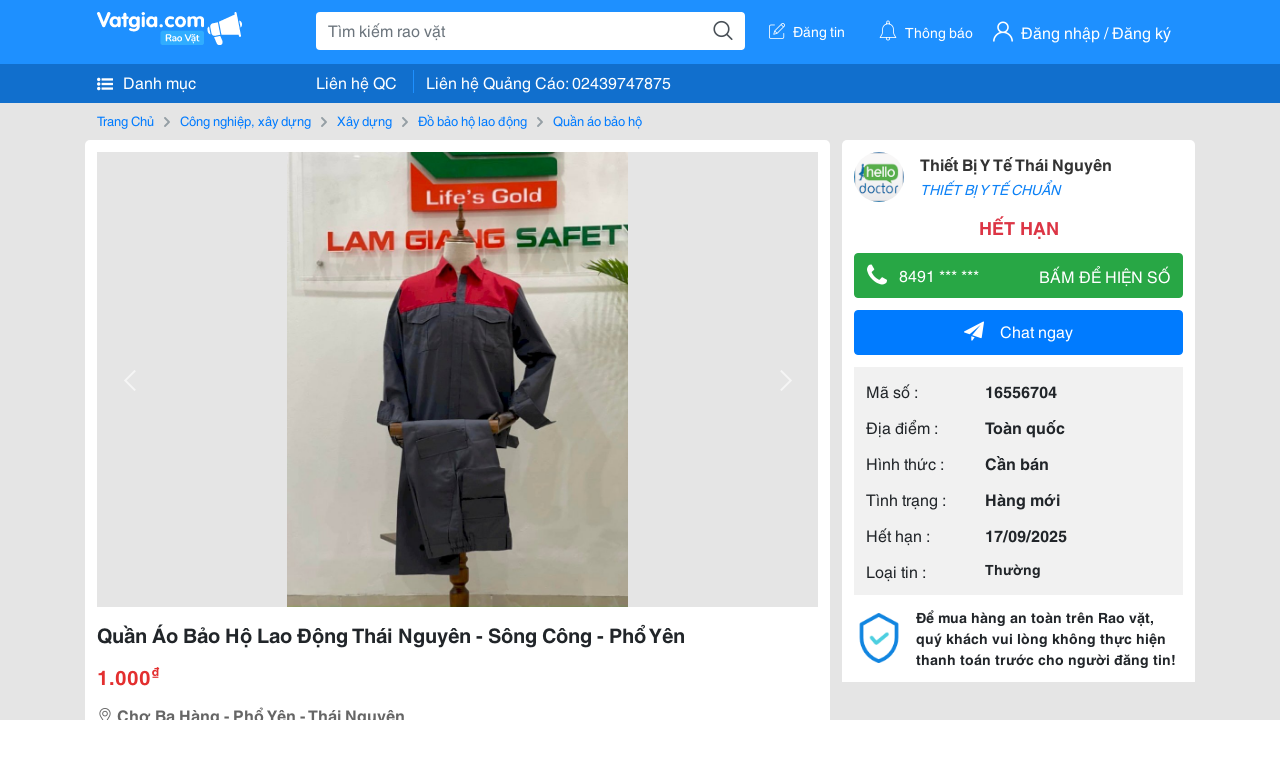

--- FILE ---
content_type: text/html; charset=UTF-8
request_url: https://www.vatgia.com/raovat/2580/16556704/quan-ao-bao-ho-lao-dong-thai-nguyen-song-cong-pho-yen.html
body_size: 7108
content:
<!DOCTYPE html>
<html lang="vi">
<head>
    <link rel="dns-prefetch" href="//cdnvg.scandict.com">
    <meta http-equiv="Content-Type" content="text/html; charset=utf-8" />
    <link href="/assets/image/raovat/favicon.ico" rel="icon" type="image/x-icon">
    <meta http-equiv="X-UA-Compatible" content="ie=edge">

    
    <meta name="apple-mobile-web-app-status-bar-style" content="#0c81f6"/>
<meta name="theme-color" content="#0c81f6"/>
<meta name="apple-mobile-web-app-capable" content="yes"/>
<meta name="mobile-web-app-capable" content="yes"/>
<meta name="viewport" content="width=device-width, initial-scale=1.0"/>
<meta property="og:url" content="https://vatgia.com/raovat/2580/16556704/quan-ao-bao-ho-lao-dong-thai-nguyen-song-cong-pho-yen.html"/>
<meta property="og:type" content="website"/>
<meta property="og:site_name" content="Vatgia.com"/>
<meta property="og:locale" content="vi_VN"/>
<meta property="og:title" content="Quần Áo Bảo Hộ Lao Động Thái Nguyên - Sông Công - Phổ Yên"/>
<meta property="og:description" content="Quần Áo Bảo Hộ Đơn Vị Chuyên Sản Xuất Và Phân Phối Các Loại Trang Phục Bảo Hộ Lao Động Theo Yêu Cầu Hoặc Mẫu Có Sẵn Của Các Đơn Vị Đã Từng Thiết Kế  Chi Tiết Xin Lh: 0913354933. Thiết Bị Y Tế Thái Nguyên. 07-47 21/03/2022"/>
<meta property="og:image" content="https://cdnvg.scandict.com/pictures/fullsize/2022/03/21/1647821826-iqn.jpg"/>
<meta name="title" content="Quần Áo Bảo Hộ Lao Động Thái Nguyên - Sông Công - Phổ Yên"/>
<meta name="keywords" content="quần áo bảo hộ, quần, áo, bảo, hộ, lao, động, thái..."/>
<meta name="description" content="Quần Áo Bảo Hộ Đơn Vị Chuyên Sản Xuất Và Phân Phối Các Loại Trang Phục Bảo Hộ Lao Động Theo Yêu Cầu Hoặc Mẫu Có Sẵn Của Các Đơn Vị Đã Từng Thiết Kế  Chi Tiết Xin Lh: 0913354933. Thiết Bị Y Tế Thái Nguyên. 07-47 21/03/2022"/>
<title>Quần Áo Bảo Hộ Lao Động Thái Nguyên - Sông Công - Phổ Yên</title>

    
            <link rel="canonical" href="https://vatgia.com/raovat/2580/16556704/quan-ao-bao-ho-lao-dong-thai-nguyen-song-cong-pho-yen.html">
    
    
    
    <link rel="stylesheet" type="text/css" href="https://vatgia.com/assets/raovat/fonts/flaticon/flaticon.css">
    <link rel="stylesheet" type="text/css" href="https://vatgia.com/assets/css/bootstrap-4.5.0.css">
    <link rel="stylesheet" type="text/css" href="https://vatgia.com/assets/371000597101675/raovat/css/raovat.css">

        <script>
        window.vnpapp = "false";
        window.mobiledetect = "web";
        window.dataUser = "null";
        window.domain = "//vatgia.com";
        window.envAds = "ca-pub-2979760623205174";
        window.envAdsSlot = "8018923188";
        window.firebaseConfig = {
            apiKey: "AIzaSyBlmRLfyJCyqA8yu5x8bpFo0jwYX2yBpOg",
            authDomain: "vatgia-id.firebaseapp.com",
            databaseURL: "https://vatgia-id.firebaseio.com",
            projectId: "vatgia-id",
            storageBucket: "",
            messagingSenderId: "736117193883",
            appId: "1:736117193883:web:624a055c617b3dbe"
        }
        window.urlFacebookLogin = 'https://www.facebook.com/v4.0/dialog/oauth?response_type=code%2Cgranted_scopes&client_id=891255665928834&redirect_uri=https%3A%2F%2Fvatgia.com/home/&scope=public_profile%2Cemail&state=provider%3Dfacebook%26redirect%3D%2Fraovat';
        window.urlGoogleLogin = 'https://accounts.google.com/o/oauth2/v2/auth?scope=openid+https://www.googleapis.com/auth/userinfo.email+profile&response_type=code&redirect_uri=https%3A//vatgia.com/home/&client_id=736117193883-nj2eab6opd4bg8phsltf8likgal0jcbc.apps.googleusercontent.com&state=provider%3Dgoogle%26redirect%3D%2Fraovat';
    </script>

    <script type="application/ld+json">
						{
						  "@context": "https://schema.org",
						  "@type": "Organization",
						  "url": "https://vatgia.com",
						  "logo": "https://vatgia.com/css/logos/logo.png",
						  "name": "Vatgia.com",
						  "contactPoint": [{
						    "@type": "ContactPoint",
						    "telephone": "+84 02439747875",
						    "contactType": "Customer support",
						    "areaServed": "VI"
						  }],
						  "sameAs": ["https://www.facebook.com/vatgiafanpage"]
						}
						</script>

    <script type="application/ld+json">
						{
							"@context": "https://schema.org",
							"@type": "WebSite",
							"url": "https://vatgia.com",
							"potentialAction": {
								"@type": "SearchAction",
								"target": "https://vatgia.com/raovat/quicksearch.php?keyword={search_term_string}",
								"query-input": "required name=search_term_string"
							},
							"name" : "Vatgia.com",
            			"alternateName" : "Vatgia.com - Mua sắm hạnh phúc, kinh doanh hiệu quả"
						}
						</script>

            <script type="application/ld+json">{"@context": "http://schema.org", "@type": "BreadcrumbList", "itemListElement": [{
									"@type": "ListItem",
									"position": 1,
									"item": {
										"@id": "https://vatgia.com/raovat",
										"name": "Rao vặt"
									}
								},{
									"@type": "ListItem",
									"position": 2,
									"item": {
										"@id": "https://vatgia.com/raovat/2748/cong-nghiep-xay-dung.html",
										"name": "Công nghiệp, xây dựng"
									}
								},{
									"@type": "ListItem",
									"position": 3,
									"item": {
										"@id": "https://vatgia.com/raovat/8490/xay-dung.html",
										"name": "Xây dựng"
									}
								},{
									"@type": "ListItem",
									"position": 4,
									"item": {
										"@id": "https://vatgia.com/raovat/2579/do-bao-ho-lao-dong.html",
										"name": "Đồ bảo hộ lao động"
									}
								},{
									"@type": "ListItem",
									"position": 5,
									"item": {
										"@id": "https://vatgia.com/raovat/2580/quan-ao-bao-ho.html",
										"name": "Quần áo bảo hộ"
									}
								}]}</script>
    
    <script type="application/ld+json">
						{
						  "@context": "http://schema.org",
						  "@type": "Product",
						  "name": "Quần Áo Bảo Hộ Lao Động Thái Nguyên - Sông Công - Phổ Yên",
						  "description": "Đơn vị chuyên sản xuất và phân phối các loại trang phục bảo hộ lao động theo yêu cầu hoặc mẫu có sẵn của các đơn vị đã từng thiết kế   Chi tiết xin...",
						  "image": [
						    "https://cdnvg.scandict.com/pictures/fullsize/2022/03/21/1647821826-iqn.jpg","https://cdnvg.scandict.com/pictures/fullsize/2022/03/21/1647821818-fob.jpg","https://cdnvg.scandict.com/pictures/fullsize/2022/03/21/1647821483-ser.jpg","https://cdnvg.scandict.com/pictures/fullsize/2022/03/21/1647821481-cqu.jpg"
						   ],
						  "brand": {
						    "@type": "Thing",
						    "name": "Quần Áo Bảo Hộ Lao Động Thái Nguyên - Sông Công - Phổ Yên"
						  },
						  
						  "sku": "id16556704",
						  "mpn": "16556704",
						  "offers": {
		  	 "@type": "Offer",
		    "url": "https://vatgia.com/raovat/2580/16556704/quan-ao-bao-ho-lao-dong-thai-nguyen-song-cong-pho-yen.html",
		    "priceCurrency": "VND",
		    "price": "1000",
		    "priceValidUntil": "2027-01-21",
		    "availability": "http://schema.org/InStock",
		    "seller": {
			    "@type": "Person",
			    "name": "Thiết bị y tế Thái Nguyên"
			}
	}

						}
						</script>

    
    </head>
<body>
        <div id="raovat" class="css_rv_web">
        
                    <header-web :ContactPhone-prop="[[&quot;Li\u00ean h\u1ec7 Qu\u1ea3ng C\u00e1o&quot;,&quot; 02439747875&quot;,&quot;02439747875&quot;]]"></header-web>
                

        
        <div id="body-raovat">
            <div class="detail_pc pb-12px" id="remove-ads">














    <div class="container" id="container-ads">
        <nav aria-label="breadcrumb" class="rv-breadcrumb-pc">
    <ol class="breadcrumb">
        <li class="breadcrumb-item">
            <a href="/raovat">Trang Chủ</a>
        </li>
                            
                <li class="breadcrumb-item">
                    <a href="/raovat/2748/cong-nghiep-xay-dung.html">Công nghiệp, xây dựng</a>
                </li>
            
                                
                <li class="breadcrumb-item">
                    <a href="/raovat/8490/xay-dung.html">Xây dựng</a>
                </li>
            
                                
                <li class="breadcrumb-item">
                    <a href="/raovat/2579/do-bao-ho-lao-dong.html">Đồ bảo hộ lao động</a>
                </li>
            
                                
                <li class="breadcrumb-item">
                    <a href="/raovat/2580/quan-ao-bao-ho.html">Quần áo bảo hộ</a>
                </li>
            
                        </ol>
</nav>
        <div class="info_detail">
            <div class="info-generality row">
                <div class="col-8 pr-0">
                    <div class="bg-white pt-12px px-12px boder-top-5px">
                        <div class="img-info">
                            
                            <slide-image-web :slide-prop="{&quot;imageThum&quot;:[&quot;https:\/\/cdnvg.scandict.com\/pictures\/thumb\/w750\/2022\/03\/1647821826-iqn.jpg&quot;,&quot;https:\/\/cdnvg.scandict.com\/pictures\/thumb\/w750\/2022\/03\/1647821818-fob.jpg&quot;,&quot;https:\/\/cdnvg.scandict.com\/pictures\/thumb\/w750\/2022\/03\/1647821483-ser.jpg&quot;,&quot;https:\/\/cdnvg.scandict.com\/pictures\/thumb\/w750\/2022\/03\/1647821481-cqu.jpg&quot;],&quot;image&quot;:[&quot;https:\/\/cdnvg.scandict.com\/pictures\/thumb\/0x0\/2022\/03\/1647821826-iqn.jpg&quot;,&quot;https:\/\/cdnvg.scandict.com\/pictures\/thumb\/0x0\/2022\/03\/1647821818-fob.jpg&quot;,&quot;https:\/\/cdnvg.scandict.com\/pictures\/thumb\/0x0\/2022\/03\/1647821483-ser.jpg&quot;,&quot;https:\/\/cdnvg.scandict.com\/pictures\/thumb\/0x0\/2022\/03\/1647821481-cqu.jpg&quot;]}"/>
                        </div>
                        <div class="title-price-product">
                            <h1 title="Quần Áo Bảo Hộ Lao Động Thái Nguyên - Sông Công - Phổ Yên" class="title m-0 mt-12px">Quần Áo Bảo Hộ Lao Động Thái Nguyên - Sông Công - Phổ Yên</h1>
                            <p class="price m-0 mt-12px">1.000<sup>&#8363;</sup></p>
                            <p class="address m-0 mt-12px"><i class="flaticon-pin mr-1"></i>Chợ Ba Hàng - Phổ Yên - Thái Nguyên</p>
                                                    </div>
                    </div>
                    <div class="describe-product bg-white pt-12px">
                        <div class="des pb-12px px-12px overflow-hidden">
                            
                            
                            <div class="keyword-suggest pt-12px pb-12px">
                                <span class="title mr-1">Từ khóa gợi ý:</span>
                                <span>
                                                                    </span>
                            </div>
                        </div>

                    </div>

                    
                                        <div class="comment-post mt-12px bg-white">
                        <div class="title-comment bg-white">
                            <p class="m-0 pb-2">Bình luận</p>
                        </div>

                        <comment-add
                            :idrv="16556704" user_rv="2097634" user_name="Thiết Bị Y Tế Thái Nguyên" title_rv="Quần Áo Bảo Hộ Lao Động Thái Nguyên - Sông Công - Phổ Yên"
                            ></comment-add>
                                                
                                                
                    </div>
                                        














                </div>
                <div class="info-product col-4 pl-12px sticky-top">
                    <div class="bg-white p-12px boder-top-5px">
                        <div class="d-flex info-human">
                            <div class="user">
                                <img class="w-100 h-100" src="https://cdnvg.scandict.com/pictures/thumb/60x60/2016/10/wxk1475765533.png" alt="Thiết Bị Y Tế Thái Nguyên" onerror="javascript:this.src='/assets/image/raovat/no-avatar.png'"/>
                            </div>
                            <div class="name pl-3">
                                <a class="text-decoration-none" href="/raovat/detail_user?iUse=2097634">
                                    Thiết Bị Y Tế Thái Nguyên
                                </a>

                                                                    <div class="stall text-truncate text-primary"><a class="text-decoration-none font-italic" href="/Shopthietbiytethainguyen">THIẾT BỊ Y TẾ CHUẨN</a></div>
                                                            </div>
                        </div>
                                                    <p class="mt-12px mb-0 text-center text-danger exprice-date">HẾT HẠN</p>
                        
                        
                        <div>
                                                        <button class="btn btn-success btn-block mt-12px btn-phone-detail" onclick="showPhone(this)">
                                <span class="float-left">
                                    <i class="flaticon-telephone-handle-silhouette mr-2"></i>
                                    8491 *** ***
                                </span>
                                <span class="float-right text-uppercase">Bấm để hiện số</span>
                            </button>
                            <div class="btn btn-outline-success show-phone-pc font-weight-bold text-center btn-block mt-12px d-none">
                                8491 335 4933
                            </div>
                        </div>
                        <div class="btn-chat mt-12px">
                            <button type="button" class="btn btn-primary btn-chat-pc btn-block" onclick="create_chat_box({use_id: '2097634'})"><i class="flaticon-send mr-3"></i>Chat ngay</button>
                        </div>
                        <table class="table mt-12px mb-0 table-borderless tab-info-product pb-12px">
                            <tbody>
                                <tr>
                                    <td class="name">Mã số :</td>
                                    <td class="value"><strong>16556704</strong></td>
                                </tr>
                                <tr>
                                    <td class="name">Địa điểm :</td>
                                    <td class="value"><strong>Toàn quốc</strong></td>
                                </tr>
                                <tr>
                                    <td class="name">Hình thức :</td>
                                    <td class="value"><strong>Cần bán</strong></td>
                                </tr>
                                <tr>
                                    <td class="name">Tình trạng :</td>
                                    <td class="value"><strong>Hàng mới</strong></td>
                                </tr>
                                <tr>
                                    <td class="name">Hết hạn :</td>
                                    <td class="value expire_date" title="Post 07:17 21/03/2022, Up 14:16 18/08/2025">
                                        <strong>17/09/2025</strong>
                                    </td>
                                </tr>
                                <tr>
                                    <td class="name">Loại tin :</td>
                                                                            <td class="value"><p class="m-0 text-normal">Thường</p></td>
                                                                    </tr>
                            </tbody>
                        </table>
                        <div class="warning d-flex">
                            <div class="img-warning">
                                <div class="w-100 h-100" style='background: url("/assets/image/raovat/warning.png"); background-size: cover; background-repeat: no-repeat;'></div>
                            </div>
                            <div class="text pl-12px">
                                <span>Để mua hàng an toàn trên Rao vặt, quý khách vui lòng không thực hiện thanh toán trước cho người đăng tin!</span>
                            </div>
                        </div>
                    </div>
                    <div class=" mt-3">
                        <div class="panama_root" data-slot="bottom" ></div>
                        <script lang="javascript">
                            (function() {
                                var ga = document.createElement('script');
                                ga.type = 'text/javascript';ga.async=true;ga.defer=true;
                                ga.src = '//panama.vn/ads/tracking.js?v=123&';
                                var s = document.getElementsByTagName('script');
                                s[0].parentNode.insertBefore(ga, s[0]);
                            })();
                        </script>
                    </div>
                </div>
            </div>
                            <div class="suggest-post mt-12px">
                    <div class="title-suggest bg-white">
                        <p class="m-0">Gợi ý cho bạn</p>
                    </div>
                    <div class="list-news-suggest d-flex flex-wrap pr-12px pb-12px bg-white">
                                                    <div class="card-list-suggest mt-12px ml-12px">
                                <a href="/raovat/2580/4556788/quan-ao-bhld.html" class="text-decoration-none">
                                    <div class="img-suggest">
                                        <img class="w-100 h-100" src="https://cdnvg.scandict.com/pictures/thumb/w200/2012/03/gdn1332387552.jpg" alt="Quan Ao Bhld" onerror="this.onerror=null;this.src='/assets/image/raovat/no_image.png';"/>
                                    </div>
                                    <div class="info-suggest">
                                        <div class="title">
                                            <p class="m-0">Quan Ao Bhld</p>
                                        </div>
                                        <div class="price">
                                                                                            <p class="m-0">50.000<sup>&#8363;</sup></p>
                                                                                    </div>
                                    </div>
                                </a>
                            </div>
                                                    <div class="card-list-suggest mt-12px ml-12px">
                                <a href="/raovat/2580/5456279/quan-ao-vai-jean.html" class="text-decoration-none">
                                    <div class="img-suggest">
                                        <img class="w-100 h-100" src="https://cdnvg.scandict.com/pictures/thumb/w200/2012/07/evy1343452586.jpg" alt="Quần Áo Vải Jean" onerror="this.onerror=null;this.src='/assets/image/raovat/no_image.png';"/>
                                    </div>
                                    <div class="info-suggest">
                                        <div class="title">
                                            <p class="m-0">Quần Áo Vải Jean</p>
                                        </div>
                                        <div class="price">
                                                                                            <p class="m-0">290.000<sup>&#8363;</sup></p>
                                                                                    </div>
                                    </div>
                                </a>
                            </div>
                                                    <div class="card-list-suggest mt-12px ml-12px">
                                <a href="/raovat/2580/4631482/bo-quan-ao-di-mua-vai-du.html" class="text-decoration-none">
                                    <div class="img-suggest">
                                        <img class="w-100 h-100" src="https://cdnvg.scandict.com/pictures/thumb/w200/2012/04/prq1333427957.gif" alt="Bộ Quần Áo Đi Mưa Vải Dù" onerror="this.onerror=null;this.src='/assets/image/raovat/no_image.png';"/>
                                    </div>
                                    <div class="info-suggest">
                                        <div class="title">
                                            <p class="m-0">Bộ Quần Áo Đi Mưa Vải Dù</p>
                                        </div>
                                        <div class="price">
                                                                                            <p class="m-0">83.000<sup>&#8363;</sup></p>
                                                                                    </div>
                                    </div>
                                </a>
                            </div>
                                                    <div class="card-list-suggest mt-12px ml-12px">
                                <a href="/raovat/2580/4938403/phu-kien-cho-quan-ao-bao-ve.html" class="text-decoration-none">
                                    <div class="img-suggest">
                                        <img class="w-100 h-100" src="https://cdnvg.scandict.com/pictures/thumb/w200/2012/05/mdq1337404792.JPG" alt="Phụ Kiện Cho Quần Áo Bảo Vệ" onerror="this.onerror=null;this.src='/assets/image/raovat/no_image.png';"/>
                                    </div>
                                    <div class="info-suggest">
                                        <div class="title">
                                            <p class="m-0">Phụ Kiện Cho Quần Áo Bảo Vệ</p>
                                        </div>
                                        <div class="price">
                                                                                            <p class="m-0">6.000<sup>&#8363;</sup></p>
                                                                                    </div>
                                    </div>
                                </a>
                            </div>
                                                    <div class="card-list-suggest mt-12px ml-12px">
                                <a href="/raovat/2580/5456294/quan-ao-vai-ka-ki-thuong.html" class="text-decoration-none">
                                    <div class="img-suggest">
                                        <img class="w-100 h-100" src="https://cdnvg.scandict.com/pictures/thumb/w200/2012/07/igh1343452868.jpg" alt="Quần Áo Vải Ka Ki Thường" onerror="this.onerror=null;this.src='/assets/image/raovat/no_image.png';"/>
                                    </div>
                                    <div class="info-suggest">
                                        <div class="title">
                                            <p class="m-0">Quần Áo Vải Ka Ki Thường</p>
                                        </div>
                                        <div class="price">
                                                                                            <p class="m-0">100.000<sup>&#8363;</sup></p>
                                                                                    </div>
                                    </div>
                                </a>
                            </div>
                                                    <div class="card-list-suggest mt-12px ml-12px">
                                <a href="/raovat/2580/4449138/quan-ao-bao-ho-cong-nhan.html" class="text-decoration-none">
                                    <div class="img-suggest">
                                        <img class="w-100 h-100" src="https://cdnvg.scandict.com/pictures/thumb/w200/2012/07/vsd1342864415.jpg" alt="Quan Ao Bao Ho Cong Nhan" onerror="this.onerror=null;this.src='/assets/image/raovat/no_image.png';"/>
                                    </div>
                                    <div class="info-suggest">
                                        <div class="title">
                                            <p class="m-0">Quan Ao Bao Ho Cong Nhan</p>
                                        </div>
                                        <div class="price">
                                                                                            <p class="m-0">50.000<sup>&#8363;</sup></p>
                                                                                    </div>
                                    </div>
                                </a>
                            </div>
                                                    <div class="card-list-suggest mt-12px ml-12px">
                                <a href="/raovat/2580/12000164/quan-ao-bao-ho-quan-ao-cong-nhan-dong-phuc-bao-ho.html" class="text-decoration-none">
                                    <div class="img-suggest">
                                        <img class="w-100 h-100" src="https://cdnvg.scandict.com/pictures/thumb/w200/2015/06/tvq1435658676.jpg" alt="Quần Áo Bảo Hộ, Quần Áo Công Nhân, Đồng Phục Bảo Hộ" onerror="this.onerror=null;this.src='/assets/image/raovat/no_image.png';"/>
                                    </div>
                                    <div class="info-suggest">
                                        <div class="title">
                                            <p class="m-0">Quần Áo Bảo Hộ, Quần Áo Công Nhân, Đồng Phục Bảo Hộ</p>
                                        </div>
                                        <div class="price">
                                                                                            <p class="m-0">60.000<sup>&#8363;</sup></p>
                                                                                    </div>
                                    </div>
                                </a>
                            </div>
                                                    <div class="card-list-suggest mt-12px ml-12px">
                                <a href="/raovat/2580/14224786/gia-ban-tot-nhat-khong-dau-sanh-bang-goi-quan-ao-cong-nhan-quan-ao.html" class="text-decoration-none">
                                    <div class="img-suggest">
                                        <img class="w-100 h-100" src="https://cdnvg.scandict.com/pictures/thumb/w200/2017/02/xtq1487232683.jpg" alt="Giá Bán Tốt Nhất Không Đâu Sánh Bằng..gọi...quần Áo Công Nhân, Quần Áo" onerror="this.onerror=null;this.src='/assets/image/raovat/no_image.png';"/>
                                    </div>
                                    <div class="info-suggest">
                                        <div class="title">
                                            <p class="m-0">Giá Bán Tốt Nhất Không Đâu Sánh Bằng..gọi...quần Áo Công Nhân, Quần Áo</p>
                                        </div>
                                        <div class="price">
                                                                                            <p class="m-0">Liên hệ</p>
                                                                                    </div>
                                    </div>
                                </a>
                            </div>
                                                    <div class="card-list-suggest mt-12px ml-12px">
                                <a href="/raovat/2580/12749858/may-dong-phuc-quan-ao-bao-ho-lao-dong.html" class="text-decoration-none">
                                    <div class="img-suggest">
                                        <img class="w-100 h-100" src="https://cdnvg.scandict.com/pictures/thumb/w200/2015/12/geb1449800158.jpg" alt="May Đồng Phục Quần Áo Bảo Hộ Lao Động" onerror="this.onerror=null;this.src='/assets/image/raovat/no_image.png';"/>
                                    </div>
                                    <div class="info-suggest">
                                        <div class="title">
                                            <p class="m-0">May Đồng Phục Quần Áo Bảo Hộ Lao Động</p>
                                        </div>
                                        <div class="price">
                                                                                            <p class="m-0">Liên hệ</p>
                                                                                    </div>
                                    </div>
                                </a>
                            </div>
                                                    <div class="card-list-suggest mt-12px ml-12px">
                                <a href="/raovat/2580/13956703/quan-ao-bao-ho-lao-dong.html" class="text-decoration-none">
                                    <div class="img-suggest">
                                        <img class="w-100 h-100" src="https://cdnvg.scandict.com/pictures/thumb/w200/2016/10/pxs1477884565.jpg" alt="Quần Áo Bảo Hộ Lao Động" onerror="this.onerror=null;this.src='/assets/image/raovat/no_image.png';"/>
                                    </div>
                                    <div class="info-suggest">
                                        <div class="title">
                                            <p class="m-0">Quần Áo Bảo Hộ Lao Động</p>
                                        </div>
                                        <div class="price">
                                                                                            <p class="m-0">Liên hệ</p>
                                                                                    </div>
                                    </div>
                                </a>
                            </div>
                                                    <div class="card-list-suggest mt-12px ml-12px">
                                <a href="/raovat/2580/15371037/%C4%91iem-ban-quan-ao-honda-gia-re-toan-quoc.html" class="text-decoration-none">
                                    <div class="img-suggest">
                                        <img class="w-100 h-100" src="https://cdnvg.scandict.com/pictures/thumb/w200/2018/09/lxr1537522613.jpg" alt="Điểm Bán Quần Áo Honda Giá Rẻ Toàn Quốc" onerror="this.onerror=null;this.src='/assets/image/raovat/no_image.png';"/>
                                    </div>
                                    <div class="info-suggest">
                                        <div class="title">
                                            <p class="m-0">Điểm Bán Quần Áo Honda Giá Rẻ Toàn Quốc</p>
                                        </div>
                                        <div class="price">
                                                                                            <p class="m-0">150.000<sup>&#8363;</sup></p>
                                                                                    </div>
                                    </div>
                                </a>
                            </div>
                                                    <div class="card-list-suggest mt-12px ml-12px">
                                <a href="/raovat/2580/12460455/quan-ao-jean-quan-ao-dien-luc-quan-ao-bao-ho-lao-dong-quan-ao-cong-nhan.html" class="text-decoration-none">
                                    <div class="img-suggest">
                                        <img class="w-100 h-100" src="https://cdnvg.scandict.com/pictures/thumb/w200/2015/10/emp1444794905.jpg" alt="Quần Áo Jean, Quần Áo Điện Lực, Quần Áo Bảo Hộ Lao Động, Quần Áo Công Nhân" onerror="this.onerror=null;this.src='/assets/image/raovat/no_image.png';"/>
                                    </div>
                                    <div class="info-suggest">
                                        <div class="title">
                                            <p class="m-0">Quần Áo Jean, Quần Áo Điện Lực, Quần Áo Bảo Hộ Lao Động, Quần Áo Công Nhân</p>
                                        </div>
                                        <div class="price">
                                                                                            <p class="m-0">Liên hệ</p>
                                                                                    </div>
                                    </div>
                                </a>
                            </div>
                                            </div>
                </div>
                    </div>
    </div>
    <div class="container mt-3">
        <div class="panama_root" data-slot="bottom"></div>
        <script lang="javascript">
            (function() {
                var ga = document.createElement('script');
                ga.type = 'text/javascript';ga.async=true;ga.defer=true;
                ga.src = '//panama.vn/ads/tracking.js?v=123&';
                var s = document.getElementsByTagName('script');
                s[0].parentNode.insertBefore(ga, s[0]);
            })();
        </script>
    </div>














</div>
        </div>
        

        
                <footer-raovat :ContactPhone-prop="[[&quot;Li\u00ean h\u1ec7 Qu\u1ea3ng C\u00e1o&quot;,&quot; 02439747875&quot;,&quot;02439747875&quot;]]"></footer-raovat>
        
        
    </div>

    
    <script src="https://vatgia.com/assets/7100988271006543/raovat/js/manifest.js?v=2.9.27"></script>
    <script src="https://vatgia.com/assets/21019764316998101/raovat/js/vendor.js?v=2.9.27"></script>
    <script src="https://vatgia.com/assets/181009657989767/raovat/js/main.js?v=2.9.27"></script>

            <script src="https://vatgia.com/assets/0358102102102310210198/raovat/js/header-web.js?v=2.9.27"></script>
    
    <script src="https://vatgia.com/assets//js/slideShow.js"></script>
    <script src="https://vatgia.com/assets/1004262442981003/raovat/js/raovat.js?v=2.9.27"></script>

    <script src="/assets/js/jquery-3.5.1.min.js"></script>

    <script>
    $(function () {
        $.ajax({
            type: "POST",
            url: "/api/v2/raovat/view",
            data: {
                id: 16556704
            },
            success: function (response) {
                var exp = response.data.exp * 1000;
                var time = new Date(exp);

                if(response.success == 1) {
                    document.cookie = ""+response.data.key_cookie+"="+response.data.exp+"; expires="+time+"; path=/";
                }
            }
        });
    });
    let showPhone = (e) => {
        let dom = document.querySelector('.show-phone-pc');
        e.remove();
        dom.classList.remove('d-none');

        $.ajax({
            type: "POST",
            url: "/api/v2/reports/aggregation/viewed_phonenumber",
            data: {
                raovat_viewed_phonenumber: 1
            },
            success: function (response) {
            }
        });
    }
    $(document).scroll(function () {
        var y = $(this).scrollTop();
        if (y > 100) {
            $('.info-product').addClass("fix-sticky-top");
        }
        else {
            $('.info-product').removeClass("fix-sticky-top");
        }
    });
</script>



    
    </body>
</html>


--- FILE ---
content_type: text/html; charset=utf-8
request_url: https://panama.vn/panama-embed?utm_source=vatgia.com&utm_medium=cpc&utm_campaign=panama_2025&slot=bottom
body_size: 32920
content:
<!DOCTYPE html>
<html lang="en">

<head>
    <meta charset="utf-8">
    <meta name="viewport" content="width=device-width, initial-scale=1">
    <meta name="csrf-token" content="lgUpX7F85ky8mpsQcuQnaxP0UiAVet9yvSaQZIav">
    <meta http-equiv="X-UA-Compatible" content="IE=edge">

    <title>Recommerce Module - Laravel</title>

    <meta name="description" content="">
    <meta name="keywords" content="">
    <meta name="author" content="">

    <!-- Fonts -->
    <link rel="preconnect" href="https://fonts.bunny.net">
    <link href="https://fonts.bunny.net/css?family=figtree:400,500,600&display=swap" rel="stylesheet" />

    

    <link rel="preload" as="style" href="https://panama.vn/build/assets/app-D_wrnQnu.css" /><link rel="stylesheet" href="https://panama.vn/build/assets/app-D_wrnQnu.css" />        <style>
        #product-list-container{
            /*background-image: url("/images/banner.jpg");*/
            /*background-repeat: no-repeat;*/
        }
        /* Ẩn thanh cuộn cho WebKit (Chrome, Safari, Opera, Edge Chromium) */
        .product #product-grid::-webkit-scrollbar {
            display: none;
        }
        #product-list-container .product {
            width: 100%;
        }
        /* Ẩn thanh cuộn cho Firefox */
        .product #product-grid {
            scrollbar-width: none;

        }
        .product #product-grid .product-card{
            max-width: 200px;
            width: 20%;
            min-width: 200px;
            border-left: 1px solid rgb(229 231 235);
            border-right: 1px solid rgb(229 231 235);
        }
        #product-list-container .information{
            width : 100%;
        }
        @media (min-width: 768px) {
            #product-list-container .information{
                /* Áp dụng calc(100% - 100px) khi màn hình từ 768px trở lên */
                width: 120px;
            }
            #product-list-container .product {
                width: calc(100% - 120px);
            }
        }

    </style>
</head>

<body>
    
    
    <div id="product-list-container"  class=" w-full md:bg-cover bg-auto bg-white">
        
        <div class="">
            <div class="relative border border-gray-300  shadow-md md:flex " >
                <div class="information w-full md:w-[120px] flex md:items-center md:justify-center px-2 pt-2 md:pb-2">
                    <div class=" h-max">
                        <a class=" md:mb-2 mb-px block" href="https://panama.vn" target="_blank">
                            <img src="https://panama.vn/images/logo/panama_vn.png" alt="Vatgia - Ứng dụng bán đồ cũ bằng AI" class="logo md:w-[120px] w-[65px]">
                        </a>
                        <p class="text-[12px] text-center text-gray-800 ml-[3px] md:ml-0">Chuyên gia AI Đồ Cũ – Mua Bán Đồ Second-hand.</p>
                    </div>

                </div>
                <div class="absolute top-0 right-1 group z-10">
                    <a href="https://panama.vn" target="_blank" >
                        <div class="flex items-center gap-1 bg-white border border-gray-200 rounded-full px-2 py-1 shadow-sm cursor-pointer">
                                 <span
                                         class="text-xs text-gray-600 whitespace-nowrap
                                           max-w-0 hidden group-hover:block
                                           font-semibold
                                           group-hover:max-w-[100px]
                                           group-hover:ml-1
                                           transition-all duration-300 ease-in-out">
                                    Panama.vn
                                </span>
                            <img
                                    src="https://panama.vn/images/icon/16x16.png"
                                    alt="icon"
                                    class="w-4 h-4"
                            />
                        </div>
                    </a>
                </div>
                <div class="relative product w-full md:w-[calc(100%-120px)]">
                
                
                
                
                
                    <div id="product-grid" class=" flex flex-nowrap overflow-x-auto h-full">
                                                                            
                            
                            
                            <div class="product-card p-2 bg-white flex-shrink-0 ">
                                
                                <a href="https://panama.vn/detail/1582?utm_source=vatgia.com&utm_medium=cpc&utm_campaign=panama_2025" class="w-full" target="_blank">
                                    <img class="object-cover w-full h-32 md:h-40" src="https://panama.vn/storage/products/2026/01/1768947431_411_7a1c8875.jpeg" alt="Cần bán 15 pro max 512gb màn chấm kim máy zin 99 keng . Nguyên áp" />
                                </a>
                                
                                <div class="">
                                    <a href="https://panama.vn/detail/1582?utm_source=vatgia.com&utm_medium=cpc&utm_campaign=panama_2025" title="Cần bán 15 pro max 512gb màn chấm kim máy zin 99 keng . Nguyên áp" target="_blank">
                                        <h5 class="text-base font-semibold tracking-tight text-gray-900 line-clamp-2 min-h-[3rem]">Cần bán 15 pro max 512gb màn chấm kim máy zin 99 keng . Nguyên áp</h5>
                                    </a>
                                    <p class="text-gray-700 mt-2">Hà Nội</p>
                                    
                                    <p class="text-sm md:text-base font-bold text-red-600 ">15.000.000 đ</p>

                                    
        
        
        
                                </div>
                            </div>
                            
                                                    
                            
                            
                            <div class="product-card p-2 bg-white flex-shrink-0 ">
                                
                                <a href="https://panama.vn/detail/1581?utm_source=vatgia.com&utm_medium=cpc&utm_campaign=panama_2025" class="w-full" target="_blank">
                                    <img class="object-cover w-full h-32 md:h-40" src="https://panama.vn/storage/products/2026/01/1768912331_409_24b65b25.jpeg" alt="Kim Ngân đồng giá 150k/cây" />
                                </a>
                                
                                <div class="">
                                    <a href="https://panama.vn/detail/1581?utm_source=vatgia.com&utm_medium=cpc&utm_campaign=panama_2025" title="Kim Ngân đồng giá 150k/cây" target="_blank">
                                        <h5 class="text-base font-semibold tracking-tight text-gray-900 line-clamp-2 min-h-[3rem]">Kim Ngân đồng giá 150k/cây</h5>
                                    </a>
                                    <p class="text-gray-700 mt-2">TP HCM</p>
                                    
                                    <p class="text-sm md:text-base font-bold text-red-600 ">150.000 đ</p>

                                    
        
        
        
                                </div>
                            </div>
                            
                                                    
                            
                            
                            <div class="product-card p-2 bg-white flex-shrink-0 ">
                                
                                <a href="https://panama.vn/detail/1580?utm_source=vatgia.com&utm_medium=cpc&utm_campaign=panama_2025" class="w-full" target="_blank">
                                    <img class="object-cover w-full h-32 md:h-40" src="https://panama.vn/storage/products/2026/01/1768912168_409_47a0f31c.jpeg" alt="Cây cảnh trang trí nội thất sang trọng" />
                                </a>
                                
                                <div class="">
                                    <a href="https://panama.vn/detail/1580?utm_source=vatgia.com&utm_medium=cpc&utm_campaign=panama_2025" title="Cây cảnh trang trí nội thất sang trọng" target="_blank">
                                        <h5 class="text-base font-semibold tracking-tight text-gray-900 line-clamp-2 min-h-[3rem]">Cây cảnh trang trí nội thất sang trọng</h5>
                                    </a>
                                    <p class="text-gray-700 mt-2">TP HCM</p>
                                    
                                    <p class="text-sm md:text-base font-bold text-red-600 ">750.000 đ</p>

                                    
        
        
        
                                </div>
                            </div>
                            
                                                    
                            
                            
                            <div class="product-card p-2 bg-white flex-shrink-0 ">
                                
                                <a href="https://panama.vn/detail/1579?utm_source=vatgia.com&utm_medium=cpc&utm_campaign=panama_2025" class="w-full" target="_blank">
                                    <img class="object-cover w-full h-32 md:h-40" src="https://panama.vn/storage/products/2026/01/1768890415_408_fd1895b7.jpeg" alt="Sách học tiếng Nhật dành cho người mới bắt đầu" />
                                </a>
                                
                                <div class="">
                                    <a href="https://panama.vn/detail/1579?utm_source=vatgia.com&utm_medium=cpc&utm_campaign=panama_2025" title="Sách học tiếng Nhật dành cho người mới bắt đầu" target="_blank">
                                        <h5 class="text-base font-semibold tracking-tight text-gray-900 line-clamp-2 min-h-[3rem]">Sách học tiếng Nhật dành cho người mới bắt đầu</h5>
                                    </a>
                                    <p class="text-gray-700 mt-2">Đà Nẵng</p>
                                    
                                    <p class="text-sm md:text-base font-bold text-red-600 ">60.000 đ</p>

                                    
        
        
        
                                </div>
                            </div>
                            
                                                    
                            
                            
                            <div class="product-card p-2 bg-white flex-shrink-0 ">
                                
                                <a href="https://panama.vn/detail/1578?utm_source=vatgia.com&utm_medium=cpc&utm_campaign=panama_2025" class="w-full" target="_blank">
                                    <img class="object-cover w-full h-32 md:h-40" src="https://panama.vn/storage/products/2026/01/1768890364_408_acd26107.jpeg" alt="Từ điển Hàn Việt - Tiện ích cho học tập và dịch thuật" />
                                </a>
                                
                                <div class="">
                                    <a href="https://panama.vn/detail/1578?utm_source=vatgia.com&utm_medium=cpc&utm_campaign=panama_2025" title="Từ điển Hàn Việt - Tiện ích cho học tập và dịch thuật" target="_blank">
                                        <h5 class="text-base font-semibold tracking-tight text-gray-900 line-clamp-2 min-h-[3rem]">Từ điển Hàn Việt - Tiện ích cho học tập và dịch thuật</h5>
                                    </a>
                                    <p class="text-gray-700 mt-2">Đà Nẵng</p>
                                    
                                    <p class="text-sm md:text-base font-bold text-red-600 ">50.000 đ</p>

                                    
        
        
        
                                </div>
                            </div>
                            
                                                    
                            
                            
                            <div class="product-card p-2 bg-white flex-shrink-0 ">
                                
                                <a href="https://panama.vn/detail/1577?utm_source=vatgia.com&utm_medium=cpc&utm_campaign=panama_2025" class="w-full" target="_blank">
                                    <img class="object-cover w-full h-32 md:h-40" src="https://panama.vn/storage/products/2026/01/1768890340_408_bdf7463a.jpeg" alt="Gel tẩy tế bào chết Galactomy Enzyme Peeling Gel chính hãng" />
                                </a>
                                
                                <div class="">
                                    <a href="https://panama.vn/detail/1577?utm_source=vatgia.com&utm_medium=cpc&utm_campaign=panama_2025" title="Gel tẩy tế bào chết Galactomy Enzyme Peeling Gel chính hãng" target="_blank">
                                        <h5 class="text-base font-semibold tracking-tight text-gray-900 line-clamp-2 min-h-[3rem]">Gel tẩy tế bào chết Galactomy Enzyme Peeling Gel chính hãng</h5>
                                    </a>
                                    <p class="text-gray-700 mt-2">Đà Nẵng</p>
                                    
                                    <p class="text-sm md:text-base font-bold text-red-600 ">70.000 đ</p>

                                    
        
        
        
                                </div>
                            </div>
                            
                                                    
                            
                            
                            <div class="product-card p-2 bg-white flex-shrink-0 ">
                                
                                <a href="https://panama.vn/detail/1576?utm_source=vatgia.com&utm_medium=cpc&utm_campaign=panama_2025" class="w-full" target="_blank">
                                    <img class="object-cover w-full h-32 md:h-40" src="https://panama.vn/storage/products/2026/01/1768890245_408_0ac85750.png" alt="Nước hoa dưỡng da Melano CC Vitamin C Essence - Chính hãng" />
                                </a>
                                
                                <div class="">
                                    <a href="https://panama.vn/detail/1576?utm_source=vatgia.com&utm_medium=cpc&utm_campaign=panama_2025" title="Nước hoa dưỡng da Melano CC Vitamin C Essence - Chính hãng" target="_blank">
                                        <h5 class="text-base font-semibold tracking-tight text-gray-900 line-clamp-2 min-h-[3rem]">Nước hoa dưỡng da Melano CC Vitamin C Essence - Chính hãng</h5>
                                    </a>
                                    <p class="text-gray-700 mt-2">Đà Nẵng</p>
                                    
                                    <p class="text-sm md:text-base font-bold text-red-600 ">150.000 đ</p>

                                    
        
        
        
                                </div>
                            </div>
                            
                                                    
                            
                            
                            <div class="product-card p-2 bg-white flex-shrink-0 ">
                                
                                <a href="https://panama.vn/detail/1575?utm_source=vatgia.com&utm_medium=cpc&utm_campaign=panama_2025" class="w-full" target="_blank">
                                    <img class="object-cover w-full h-32 md:h-40" src="https://panama.vn/storage/products/2026/01/1768890187_408_f146fbfc.jpeg" alt="Sách Hòa Bình - Sách Truyện Cổ Tích Đặc Sắc" />
                                </a>
                                
                                <div class="">
                                    <a href="https://panama.vn/detail/1575?utm_source=vatgia.com&utm_medium=cpc&utm_campaign=panama_2025" title="Sách Hòa Bình - Sách Truyện Cổ Tích Đặc Sắc" target="_blank">
                                        <h5 class="text-base font-semibold tracking-tight text-gray-900 line-clamp-2 min-h-[3rem]">Sách Hòa Bình - Sách Truyện Cổ Tích Đặc Sắc</h5>
                                    </a>
                                    <p class="text-gray-700 mt-2">Đà Nẵng</p>
                                    
                                    <p class="text-sm md:text-base font-bold text-red-600 ">70.000 đ</p>

                                    
        
        
        
                                </div>
                            </div>
                            
                                                    
                            
                            
                            <div class="product-card p-2 bg-white flex-shrink-0 ">
                                
                                <a href="https://panama.vn/detail/1574?utm_source=vatgia.com&utm_medium=cpc&utm_campaign=panama_2025" class="w-full" target="_blank">
                                    <img class="object-cover w-full h-32 md:h-40" src="https://panama.vn/storage/products/2026/01/1768890165_408_3a4b887b.jpeg" alt="Chút Vàng Rực Rỡ - Chất Liệu Cotton Mềm Mại" />
                                </a>
                                
                                <div class="">
                                    <a href="https://panama.vn/detail/1574?utm_source=vatgia.com&utm_medium=cpc&utm_campaign=panama_2025" title="Chút Vàng Rực Rỡ - Chất Liệu Cotton Mềm Mại" target="_blank">
                                        <h5 class="text-base font-semibold tracking-tight text-gray-900 line-clamp-2 min-h-[3rem]">Chút Vàng Rực Rỡ - Chất Liệu Cotton Mềm Mại</h5>
                                    </a>
                                    <p class="text-gray-700 mt-2">Đà Nẵng</p>
                                    
                                    <p class="text-sm md:text-base font-bold text-red-600 ">10.000 đ</p>

                                    
        
        
        
                                </div>
                            </div>
                            
                                                    
                            
                            
                            <div class="product-card p-2 bg-white flex-shrink-0 ">
                                
                                <a href="https://panama.vn/detail/1573?utm_source=vatgia.com&utm_medium=cpc&utm_campaign=panama_2025" class="w-full" target="_blank">
                                    <img class="object-cover w-full h-32 md:h-40" src="https://panama.vn/storage/products/2026/01/1768890149_408_2e2bd8c9.jpeg" alt="Chọn Mua Len Cotton Màu Hồng Nhẹ Nhàng" />
                                </a>
                                
                                <div class="">
                                    <a href="https://panama.vn/detail/1573?utm_source=vatgia.com&utm_medium=cpc&utm_campaign=panama_2025" title="Chọn Mua Len Cotton Màu Hồng Nhẹ Nhàng" target="_blank">
                                        <h5 class="text-base font-semibold tracking-tight text-gray-900 line-clamp-2 min-h-[3rem]">Chọn Mua Len Cotton Màu Hồng Nhẹ Nhàng</h5>
                                    </a>
                                    <p class="text-gray-700 mt-2">Đà Nẵng</p>
                                    
                                    <p class="text-sm md:text-base font-bold text-red-600 ">10.000 đ</p>

                                    
        
        
        
                                </div>
                            </div>
                            
                                                    
                            
                            
                            <div class="product-card p-2 bg-white flex-shrink-0 ">
                                
                                <a href="https://panama.vn/detail/1572?utm_source=vatgia.com&utm_medium=cpc&utm_campaign=panama_2025" class="w-full" target="_blank">
                                    <img class="object-cover w-full h-32 md:h-40" src="https://panama.vn/storage/products/2026/01/1768890101_408_5370d48d.jpeg" alt="Bộ sách Topik Master 3rd Edition - Học Tiếng Hàn Hiệu Quả" />
                                </a>
                                
                                <div class="">
                                    <a href="https://panama.vn/detail/1572?utm_source=vatgia.com&utm_medium=cpc&utm_campaign=panama_2025" title="Bộ sách Topik Master 3rd Edition - Học Tiếng Hàn Hiệu Quả" target="_blank">
                                        <h5 class="text-base font-semibold tracking-tight text-gray-900 line-clamp-2 min-h-[3rem]">Bộ sách Topik Master 3rd Edition - Học Tiếng Hàn Hiệu Quả</h5>
                                    </a>
                                    <p class="text-gray-700 mt-2">Đà Nẵng</p>
                                    
                                    <p class="text-sm md:text-base font-bold text-red-600 ">100.000 đ</p>

                                    
        
        
        
                                </div>
                            </div>
                            
                                                    
                            
                            
                            <div class="product-card p-2 bg-white flex-shrink-0 ">
                                
                                <a href="https://panama.vn/detail/1571?utm_source=vatgia.com&utm_medium=cpc&utm_campaign=panama_2025" class="w-full" target="_blank">
                                    <img class="object-cover w-full h-32 md:h-40" src="https://panama.vn/storage/products/2026/01/1768890044_408_273b6dc0.jpeg" alt="Sách Nguyễn Nhật Ánh - Ticket to Childhood" />
                                </a>
                                
                                <div class="">
                                    <a href="https://panama.vn/detail/1571?utm_source=vatgia.com&utm_medium=cpc&utm_campaign=panama_2025" title="Sách Nguyễn Nhật Ánh - Ticket to Childhood" target="_blank">
                                        <h5 class="text-base font-semibold tracking-tight text-gray-900 line-clamp-2 min-h-[3rem]">Sách Nguyễn Nhật Ánh - Ticket to Childhood</h5>
                                    </a>
                                    <p class="text-gray-700 mt-2">Đà Nẵng</p>
                                    
                                    <p class="text-sm md:text-base font-bold text-red-600 ">60.000 đ</p>

                                    
        
        
        
                                </div>
                            </div>
                            
                                                    
                            
                            
                            <div class="product-card p-2 bg-white flex-shrink-0 ">
                                
                                <a href="https://panama.vn/detail/1570?utm_source=vatgia.com&utm_medium=cpc&utm_campaign=panama_2025" class="w-full" target="_blank">
                                    <img class="object-cover w-full h-32 md:h-40" src="https://panama.vn/storage/products/2026/01/1768890024_408_39ef5989.jpeg" alt="Sách &#039;Khi Hơi Thở Hóa Thinh Không&#039; - Tác phẩm nổi bật của Paul Kalanthy" />
                                </a>
                                
                                <div class="">
                                    <a href="https://panama.vn/detail/1570?utm_source=vatgia.com&utm_medium=cpc&utm_campaign=panama_2025" title="Sách &#039;Khi Hơi Thở Hóa Thinh Không&#039; - Tác phẩm nổi bật của Paul Kalanthy" target="_blank">
                                        <h5 class="text-base font-semibold tracking-tight text-gray-900 line-clamp-2 min-h-[3rem]">Sách &#039;Khi Hơi Thở Hóa Thinh Không&#039; - Tác phẩm nổi bật của Paul Kalanthy</h5>
                                    </a>
                                    <p class="text-gray-700 mt-2">Đà Nẵng</p>
                                    
                                    <p class="text-sm md:text-base font-bold text-red-600 ">50.000 đ</p>

                                    
        
        
        
                                </div>
                            </div>
                            
                                                    
                            
                            
                            <div class="product-card p-2 bg-white flex-shrink-0 ">
                                
                                <a href="https://panama.vn/detail/1569?utm_source=vatgia.com&utm_medium=cpc&utm_campaign=panama_2025" class="w-full" target="_blank">
                                    <img class="object-cover w-full h-32 md:h-40" src="https://panama.vn/storage/products/2026/01/1768890005_408_7f4924bd.jpeg" alt="Sách luyện thi IELTS 8.0 - Từ vựng đất, kỹ năng đạt điểm cao" />
                                </a>
                                
                                <div class="">
                                    <a href="https://panama.vn/detail/1569?utm_source=vatgia.com&utm_medium=cpc&utm_campaign=panama_2025" title="Sách luyện thi IELTS 8.0 - Từ vựng đất, kỹ năng đạt điểm cao" target="_blank">
                                        <h5 class="text-base font-semibold tracking-tight text-gray-900 line-clamp-2 min-h-[3rem]">Sách luyện thi IELTS 8.0 - Từ vựng đất, kỹ năng đạt điểm cao</h5>
                                    </a>
                                    <p class="text-gray-700 mt-2">Đà Nẵng</p>
                                    
                                    <p class="text-sm md:text-base font-bold text-red-600 ">60.000 đ</p>

                                    
        
        
        
                                </div>
                            </div>
                            
                                                    
                            
                            
                            <div class="product-card p-2 bg-white flex-shrink-0 ">
                                
                                <a href="https://panama.vn/detail/1568?utm_source=vatgia.com&utm_medium=cpc&utm_campaign=panama_2025" class="w-full" target="_blank">
                                    <img class="object-cover w-full h-32 md:h-40" src="https://panama.vn/storage/products/2026/01/1768889981_408_ad4aa7a8.jpeg" alt="Bộ sách luyện thi IELTS các cấp - Đồ dùng học tập cần thiết" />
                                </a>
                                
                                <div class="">
                                    <a href="https://panama.vn/detail/1568?utm_source=vatgia.com&utm_medium=cpc&utm_campaign=panama_2025" title="Bộ sách luyện thi IELTS các cấp - Đồ dùng học tập cần thiết" target="_blank">
                                        <h5 class="text-base font-semibold tracking-tight text-gray-900 line-clamp-2 min-h-[3rem]">Bộ sách luyện thi IELTS các cấp - Đồ dùng học tập cần thiết</h5>
                                    </a>
                                    <p class="text-gray-700 mt-2">Đà Nẵng</p>
                                    
                                    <p class="text-sm md:text-base font-bold text-red-600 ">50.000 đ</p>

                                    
        
        
        
                                </div>
                            </div>
                            
                                            </div>

                    
                    <button id="next-button"
                            class="absolute top-1/2 cursor-pointer right-0 transform -translate-y-1/2 bg-gray-700 text-white p-2 rounded-full shadow-lg opacity-75 hover:opacity-100 z-10">
                        <svg class="w-4 h-4" fill="none" stroke="currentColor" viewBox="0 0 24 24" xmlns="http://www.w3.org/2000/svg"><path stroke-linecap="round" stroke-linejoin="round" stroke-width="2" d="M9 5l7 7-7 7"></path></svg>
                    </button>

                    
                    <button id="prev-button"
                            class="absolute top-1/2 -left-2 cursor-pointer transform -translate-y-1/2 bg-gray-700 text-white p-2 rounded-full shadow-lg opacity-75 hover:opacity-100 z-10 hidden">
                        <svg class="w-4 h-4" fill="none" stroke="currentColor" viewBox="0 0 24 24" xmlns="http://www.w3.org/2000/svg"><path stroke-linecap="round" stroke-linejoin="round" stroke-width="2" d="M15 19l-7-7 7-7"></path></svg>
                    </button>

                </div>
            </div>
        </div>
    </div>


    


        <script>
        document.addEventListener('DOMContentLoaded', function () {
            const grid = document.getElementById('product-grid');
            const nextButton = document.getElementById('next-button');
            const prevButton = document.getElementById('prev-button');

            let autoSlideTimer = null;
            const AUTO_SLIDE_DELAY = 2000; // 2s

            // =========================
            // Update trạng thái nút
            // =========================
            function updateButtons() {
                if (grid.scrollLeft > 0) {
                    prevButton.classList.remove('hidden');
                } else {
                    prevButton.classList.add('hidden');
                }

                if (grid.scrollWidth > grid.scrollLeft + grid.clientWidth + 5) {
                    nextButton.classList.remove('hidden');
                } else {
                    nextButton.classList.add('hidden');
                }
            }

            // =========================
            // Scroll sang phải
            // =========================
            function slideNext() {
                const scrollAmount = grid.clientWidth;

                // Nếu đã ở cuối → quay về đầu
                if (grid.scrollLeft + grid.clientWidth >= grid.scrollWidth - 5) {
                    grid.scrollTo({
                        left: 0,
                        behavior: 'smooth'
                    });
                } else {
                    grid.scrollBy({
                        left: scrollAmount,
                        behavior: 'smooth'
                    });
                }

                setTimeout(updateButtons, 400);
            }

            // =========================
            // Auto slide
            // =========================
            function startAutoSlide() {
                stopAutoSlide();
                autoSlideTimer = setInterval(slideNext, AUTO_SLIDE_DELAY);
            }

            function stopAutoSlide() {
                if (autoSlideTimer) {
                    clearInterval(autoSlideTimer);
                    autoSlideTimer = null;
                }
            }

            function resetAutoSlide() {
                stopAutoSlide();
                startAutoSlide();
            }

            // =========================
            // Nút Next
            // =========================
            nextButton.addEventListener('click', function () {
                stopAutoSlide();
                slideNext();
                resetAutoSlide();
            });

            // =========================
            // Nút Prev
            // =========================
            prevButton.addEventListener('click', function () {
                stopAutoSlide();
                grid.scrollBy({
                    left: -grid.clientWidth,
                    behavior: 'smooth'
                });
                setTimeout(updateButtons, 400);
                resetAutoSlide();
            });

            // =========================
            // Khi user scroll tay
            // =========================
            grid.addEventListener('scroll', function () {
                updateButtons();
                resetAutoSlide();
            });

            // =========================
            // Khởi tạo
            // =========================
            updateButtons();
            startAutoSlide();
        });
    </script>

</body>


--- FILE ---
content_type: text/html; charset=utf-8
request_url: https://panama.vn/panama-embed?utm_source=vatgia.com&utm_medium=cpc&utm_campaign=panama_2025&slot=bottom
body_size: 32912
content:
<!DOCTYPE html>
<html lang="en">

<head>
    <meta charset="utf-8">
    <meta name="viewport" content="width=device-width, initial-scale=1">
    <meta name="csrf-token" content="thvtGlPCBo2H82VO8VucSHttpgXQL1IYVsWefx6V">
    <meta http-equiv="X-UA-Compatible" content="IE=edge">

    <title>Recommerce Module - Laravel</title>

    <meta name="description" content="">
    <meta name="keywords" content="">
    <meta name="author" content="">

    <!-- Fonts -->
    <link rel="preconnect" href="https://fonts.bunny.net">
    <link href="https://fonts.bunny.net/css?family=figtree:400,500,600&display=swap" rel="stylesheet" />

    

    <link rel="preload" as="style" href="https://panama.vn/build/assets/app-D_wrnQnu.css" /><link rel="stylesheet" href="https://panama.vn/build/assets/app-D_wrnQnu.css" />        <style>
        #product-list-container{
            /*background-image: url("/images/banner.jpg");*/
            /*background-repeat: no-repeat;*/
        }
        /* Ẩn thanh cuộn cho WebKit (Chrome, Safari, Opera, Edge Chromium) */
        .product #product-grid::-webkit-scrollbar {
            display: none;
        }
        #product-list-container .product {
            width: 100%;
        }
        /* Ẩn thanh cuộn cho Firefox */
        .product #product-grid {
            scrollbar-width: none;

        }
        .product #product-grid .product-card{
            max-width: 200px;
            width: 20%;
            min-width: 200px;
            border-left: 1px solid rgb(229 231 235);
            border-right: 1px solid rgb(229 231 235);
        }
        #product-list-container .information{
            width : 100%;
        }
        @media (min-width: 768px) {
            #product-list-container .information{
                /* Áp dụng calc(100% - 100px) khi màn hình từ 768px trở lên */
                width: 120px;
            }
            #product-list-container .product {
                width: calc(100% - 120px);
            }
        }

    </style>
</head>

<body>
    
    
    <div id="product-list-container"  class=" w-full md:bg-cover bg-auto bg-white">
        
        <div class="">
            <div class="relative border border-gray-300  shadow-md md:flex " >
                <div class="information w-full md:w-[120px] flex md:items-center md:justify-center px-2 pt-2 md:pb-2">
                    <div class=" h-max">
                        <a class=" md:mb-2 mb-px block" href="https://panama.vn" target="_blank">
                            <img src="https://panama.vn/images/logo/panama_vn.png" alt="Vatgia - Ứng dụng bán đồ cũ bằng AI" class="logo md:w-[120px] w-[65px]">
                        </a>
                        <p class="text-[12px] text-center text-gray-800 ml-[3px] md:ml-0">Chuyên gia AI Đồ Cũ – Mua Bán Đồ Second-hand.</p>
                    </div>

                </div>
                <div class="absolute top-0 right-1 group z-10">
                    <a href="https://panama.vn" target="_blank" >
                        <div class="flex items-center gap-1 bg-white border border-gray-200 rounded-full px-2 py-1 shadow-sm cursor-pointer">
                                 <span
                                         class="text-xs text-gray-600 whitespace-nowrap
                                           max-w-0 hidden group-hover:block
                                           font-semibold
                                           group-hover:max-w-[100px]
                                           group-hover:ml-1
                                           transition-all duration-300 ease-in-out">
                                    Panama.vn
                                </span>
                            <img
                                    src="https://panama.vn/images/icon/16x16.png"
                                    alt="icon"
                                    class="w-4 h-4"
                            />
                        </div>
                    </a>
                </div>
                <div class="relative product w-full md:w-[calc(100%-120px)]">
                
                
                
                
                
                    <div id="product-grid" class=" flex flex-nowrap overflow-x-auto h-full">
                                                                            
                            
                            
                            <div class="product-card p-2 bg-white flex-shrink-0 ">
                                
                                <a href="https://panama.vn/detail/1582?utm_source=vatgia.com&utm_medium=cpc&utm_campaign=panama_2025" class="w-full" target="_blank">
                                    <img class="object-cover w-full h-32 md:h-40" src="https://panama.vn/storage/products/2026/01/1768947431_411_7a1c8875.jpeg" alt="Cần bán 15 pro max 512gb màn chấm kim máy zin 99 keng . Nguyên áp" />
                                </a>
                                
                                <div class="">
                                    <a href="https://panama.vn/detail/1582?utm_source=vatgia.com&utm_medium=cpc&utm_campaign=panama_2025" title="Cần bán 15 pro max 512gb màn chấm kim máy zin 99 keng . Nguyên áp" target="_blank">
                                        <h5 class="text-base font-semibold tracking-tight text-gray-900 line-clamp-2 min-h-[3rem]">Cần bán 15 pro max 512gb màn chấm kim máy zin 99 keng . Nguyên áp</h5>
                                    </a>
                                    <p class="text-gray-700 mt-2">Hà Nội</p>
                                    
                                    <p class="text-sm md:text-base font-bold text-red-600 ">15.000.000 đ</p>

                                    
        
        
        
                                </div>
                            </div>
                            
                                                    
                            
                            
                            <div class="product-card p-2 bg-white flex-shrink-0 ">
                                
                                <a href="https://panama.vn/detail/1581?utm_source=vatgia.com&utm_medium=cpc&utm_campaign=panama_2025" class="w-full" target="_blank">
                                    <img class="object-cover w-full h-32 md:h-40" src="https://panama.vn/storage/products/2026/01/1768912331_409_24b65b25.jpeg" alt="Kim Ngân đồng giá 150k/cây" />
                                </a>
                                
                                <div class="">
                                    <a href="https://panama.vn/detail/1581?utm_source=vatgia.com&utm_medium=cpc&utm_campaign=panama_2025" title="Kim Ngân đồng giá 150k/cây" target="_blank">
                                        <h5 class="text-base font-semibold tracking-tight text-gray-900 line-clamp-2 min-h-[3rem]">Kim Ngân đồng giá 150k/cây</h5>
                                    </a>
                                    <p class="text-gray-700 mt-2">TP HCM</p>
                                    
                                    <p class="text-sm md:text-base font-bold text-red-600 ">150.000 đ</p>

                                    
        
        
        
                                </div>
                            </div>
                            
                                                    
                            
                            
                            <div class="product-card p-2 bg-white flex-shrink-0 ">
                                
                                <a href="https://panama.vn/detail/1580?utm_source=vatgia.com&utm_medium=cpc&utm_campaign=panama_2025" class="w-full" target="_blank">
                                    <img class="object-cover w-full h-32 md:h-40" src="https://panama.vn/storage/products/2026/01/1768912168_409_47a0f31c.jpeg" alt="Cây cảnh trang trí nội thất sang trọng" />
                                </a>
                                
                                <div class="">
                                    <a href="https://panama.vn/detail/1580?utm_source=vatgia.com&utm_medium=cpc&utm_campaign=panama_2025" title="Cây cảnh trang trí nội thất sang trọng" target="_blank">
                                        <h5 class="text-base font-semibold tracking-tight text-gray-900 line-clamp-2 min-h-[3rem]">Cây cảnh trang trí nội thất sang trọng</h5>
                                    </a>
                                    <p class="text-gray-700 mt-2">TP HCM</p>
                                    
                                    <p class="text-sm md:text-base font-bold text-red-600 ">750.000 đ</p>

                                    
        
        
        
                                </div>
                            </div>
                            
                                                    
                            
                            
                            <div class="product-card p-2 bg-white flex-shrink-0 ">
                                
                                <a href="https://panama.vn/detail/1579?utm_source=vatgia.com&utm_medium=cpc&utm_campaign=panama_2025" class="w-full" target="_blank">
                                    <img class="object-cover w-full h-32 md:h-40" src="https://panama.vn/storage/products/2026/01/1768890415_408_fd1895b7.jpeg" alt="Sách học tiếng Nhật dành cho người mới bắt đầu" />
                                </a>
                                
                                <div class="">
                                    <a href="https://panama.vn/detail/1579?utm_source=vatgia.com&utm_medium=cpc&utm_campaign=panama_2025" title="Sách học tiếng Nhật dành cho người mới bắt đầu" target="_blank">
                                        <h5 class="text-base font-semibold tracking-tight text-gray-900 line-clamp-2 min-h-[3rem]">Sách học tiếng Nhật dành cho người mới bắt đầu</h5>
                                    </a>
                                    <p class="text-gray-700 mt-2">Đà Nẵng</p>
                                    
                                    <p class="text-sm md:text-base font-bold text-red-600 ">60.000 đ</p>

                                    
        
        
        
                                </div>
                            </div>
                            
                                                    
                            
                            
                            <div class="product-card p-2 bg-white flex-shrink-0 ">
                                
                                <a href="https://panama.vn/detail/1578?utm_source=vatgia.com&utm_medium=cpc&utm_campaign=panama_2025" class="w-full" target="_blank">
                                    <img class="object-cover w-full h-32 md:h-40" src="https://panama.vn/storage/products/2026/01/1768890364_408_acd26107.jpeg" alt="Từ điển Hàn Việt - Tiện ích cho học tập và dịch thuật" />
                                </a>
                                
                                <div class="">
                                    <a href="https://panama.vn/detail/1578?utm_source=vatgia.com&utm_medium=cpc&utm_campaign=panama_2025" title="Từ điển Hàn Việt - Tiện ích cho học tập và dịch thuật" target="_blank">
                                        <h5 class="text-base font-semibold tracking-tight text-gray-900 line-clamp-2 min-h-[3rem]">Từ điển Hàn Việt - Tiện ích cho học tập và dịch thuật</h5>
                                    </a>
                                    <p class="text-gray-700 mt-2">Đà Nẵng</p>
                                    
                                    <p class="text-sm md:text-base font-bold text-red-600 ">50.000 đ</p>

                                    
        
        
        
                                </div>
                            </div>
                            
                                                    
                            
                            
                            <div class="product-card p-2 bg-white flex-shrink-0 ">
                                
                                <a href="https://panama.vn/detail/1577?utm_source=vatgia.com&utm_medium=cpc&utm_campaign=panama_2025" class="w-full" target="_blank">
                                    <img class="object-cover w-full h-32 md:h-40" src="https://panama.vn/storage/products/2026/01/1768890340_408_bdf7463a.jpeg" alt="Gel tẩy tế bào chết Galactomy Enzyme Peeling Gel chính hãng" />
                                </a>
                                
                                <div class="">
                                    <a href="https://panama.vn/detail/1577?utm_source=vatgia.com&utm_medium=cpc&utm_campaign=panama_2025" title="Gel tẩy tế bào chết Galactomy Enzyme Peeling Gel chính hãng" target="_blank">
                                        <h5 class="text-base font-semibold tracking-tight text-gray-900 line-clamp-2 min-h-[3rem]">Gel tẩy tế bào chết Galactomy Enzyme Peeling Gel chính hãng</h5>
                                    </a>
                                    <p class="text-gray-700 mt-2">Đà Nẵng</p>
                                    
                                    <p class="text-sm md:text-base font-bold text-red-600 ">70.000 đ</p>

                                    
        
        
        
                                </div>
                            </div>
                            
                                                    
                            
                            
                            <div class="product-card p-2 bg-white flex-shrink-0 ">
                                
                                <a href="https://panama.vn/detail/1576?utm_source=vatgia.com&utm_medium=cpc&utm_campaign=panama_2025" class="w-full" target="_blank">
                                    <img class="object-cover w-full h-32 md:h-40" src="https://panama.vn/storage/products/2026/01/1768890245_408_0ac85750.png" alt="Nước hoa dưỡng da Melano CC Vitamin C Essence - Chính hãng" />
                                </a>
                                
                                <div class="">
                                    <a href="https://panama.vn/detail/1576?utm_source=vatgia.com&utm_medium=cpc&utm_campaign=panama_2025" title="Nước hoa dưỡng da Melano CC Vitamin C Essence - Chính hãng" target="_blank">
                                        <h5 class="text-base font-semibold tracking-tight text-gray-900 line-clamp-2 min-h-[3rem]">Nước hoa dưỡng da Melano CC Vitamin C Essence - Chính hãng</h5>
                                    </a>
                                    <p class="text-gray-700 mt-2">Đà Nẵng</p>
                                    
                                    <p class="text-sm md:text-base font-bold text-red-600 ">150.000 đ</p>

                                    
        
        
        
                                </div>
                            </div>
                            
                                                    
                            
                            
                            <div class="product-card p-2 bg-white flex-shrink-0 ">
                                
                                <a href="https://panama.vn/detail/1575?utm_source=vatgia.com&utm_medium=cpc&utm_campaign=panama_2025" class="w-full" target="_blank">
                                    <img class="object-cover w-full h-32 md:h-40" src="https://panama.vn/storage/products/2026/01/1768890187_408_f146fbfc.jpeg" alt="Sách Hòa Bình - Sách Truyện Cổ Tích Đặc Sắc" />
                                </a>
                                
                                <div class="">
                                    <a href="https://panama.vn/detail/1575?utm_source=vatgia.com&utm_medium=cpc&utm_campaign=panama_2025" title="Sách Hòa Bình - Sách Truyện Cổ Tích Đặc Sắc" target="_blank">
                                        <h5 class="text-base font-semibold tracking-tight text-gray-900 line-clamp-2 min-h-[3rem]">Sách Hòa Bình - Sách Truyện Cổ Tích Đặc Sắc</h5>
                                    </a>
                                    <p class="text-gray-700 mt-2">Đà Nẵng</p>
                                    
                                    <p class="text-sm md:text-base font-bold text-red-600 ">70.000 đ</p>

                                    
        
        
        
                                </div>
                            </div>
                            
                                                    
                            
                            
                            <div class="product-card p-2 bg-white flex-shrink-0 ">
                                
                                <a href="https://panama.vn/detail/1574?utm_source=vatgia.com&utm_medium=cpc&utm_campaign=panama_2025" class="w-full" target="_blank">
                                    <img class="object-cover w-full h-32 md:h-40" src="https://panama.vn/storage/products/2026/01/1768890165_408_3a4b887b.jpeg" alt="Chút Vàng Rực Rỡ - Chất Liệu Cotton Mềm Mại" />
                                </a>
                                
                                <div class="">
                                    <a href="https://panama.vn/detail/1574?utm_source=vatgia.com&utm_medium=cpc&utm_campaign=panama_2025" title="Chút Vàng Rực Rỡ - Chất Liệu Cotton Mềm Mại" target="_blank">
                                        <h5 class="text-base font-semibold tracking-tight text-gray-900 line-clamp-2 min-h-[3rem]">Chút Vàng Rực Rỡ - Chất Liệu Cotton Mềm Mại</h5>
                                    </a>
                                    <p class="text-gray-700 mt-2">Đà Nẵng</p>
                                    
                                    <p class="text-sm md:text-base font-bold text-red-600 ">10.000 đ</p>

                                    
        
        
        
                                </div>
                            </div>
                            
                                                    
                            
                            
                            <div class="product-card p-2 bg-white flex-shrink-0 ">
                                
                                <a href="https://panama.vn/detail/1573?utm_source=vatgia.com&utm_medium=cpc&utm_campaign=panama_2025" class="w-full" target="_blank">
                                    <img class="object-cover w-full h-32 md:h-40" src="https://panama.vn/storage/products/2026/01/1768890149_408_2e2bd8c9.jpeg" alt="Chọn Mua Len Cotton Màu Hồng Nhẹ Nhàng" />
                                </a>
                                
                                <div class="">
                                    <a href="https://panama.vn/detail/1573?utm_source=vatgia.com&utm_medium=cpc&utm_campaign=panama_2025" title="Chọn Mua Len Cotton Màu Hồng Nhẹ Nhàng" target="_blank">
                                        <h5 class="text-base font-semibold tracking-tight text-gray-900 line-clamp-2 min-h-[3rem]">Chọn Mua Len Cotton Màu Hồng Nhẹ Nhàng</h5>
                                    </a>
                                    <p class="text-gray-700 mt-2">Đà Nẵng</p>
                                    
                                    <p class="text-sm md:text-base font-bold text-red-600 ">10.000 đ</p>

                                    
        
        
        
                                </div>
                            </div>
                            
                                                    
                            
                            
                            <div class="product-card p-2 bg-white flex-shrink-0 ">
                                
                                <a href="https://panama.vn/detail/1572?utm_source=vatgia.com&utm_medium=cpc&utm_campaign=panama_2025" class="w-full" target="_blank">
                                    <img class="object-cover w-full h-32 md:h-40" src="https://panama.vn/storage/products/2026/01/1768890101_408_5370d48d.jpeg" alt="Bộ sách Topik Master 3rd Edition - Học Tiếng Hàn Hiệu Quả" />
                                </a>
                                
                                <div class="">
                                    <a href="https://panama.vn/detail/1572?utm_source=vatgia.com&utm_medium=cpc&utm_campaign=panama_2025" title="Bộ sách Topik Master 3rd Edition - Học Tiếng Hàn Hiệu Quả" target="_blank">
                                        <h5 class="text-base font-semibold tracking-tight text-gray-900 line-clamp-2 min-h-[3rem]">Bộ sách Topik Master 3rd Edition - Học Tiếng Hàn Hiệu Quả</h5>
                                    </a>
                                    <p class="text-gray-700 mt-2">Đà Nẵng</p>
                                    
                                    <p class="text-sm md:text-base font-bold text-red-600 ">100.000 đ</p>

                                    
        
        
        
                                </div>
                            </div>
                            
                                                    
                            
                            
                            <div class="product-card p-2 bg-white flex-shrink-0 ">
                                
                                <a href="https://panama.vn/detail/1571?utm_source=vatgia.com&utm_medium=cpc&utm_campaign=panama_2025" class="w-full" target="_blank">
                                    <img class="object-cover w-full h-32 md:h-40" src="https://panama.vn/storage/products/2026/01/1768890044_408_273b6dc0.jpeg" alt="Sách Nguyễn Nhật Ánh - Ticket to Childhood" />
                                </a>
                                
                                <div class="">
                                    <a href="https://panama.vn/detail/1571?utm_source=vatgia.com&utm_medium=cpc&utm_campaign=panama_2025" title="Sách Nguyễn Nhật Ánh - Ticket to Childhood" target="_blank">
                                        <h5 class="text-base font-semibold tracking-tight text-gray-900 line-clamp-2 min-h-[3rem]">Sách Nguyễn Nhật Ánh - Ticket to Childhood</h5>
                                    </a>
                                    <p class="text-gray-700 mt-2">Đà Nẵng</p>
                                    
                                    <p class="text-sm md:text-base font-bold text-red-600 ">60.000 đ</p>

                                    
        
        
        
                                </div>
                            </div>
                            
                                                    
                            
                            
                            <div class="product-card p-2 bg-white flex-shrink-0 ">
                                
                                <a href="https://panama.vn/detail/1570?utm_source=vatgia.com&utm_medium=cpc&utm_campaign=panama_2025" class="w-full" target="_blank">
                                    <img class="object-cover w-full h-32 md:h-40" src="https://panama.vn/storage/products/2026/01/1768890024_408_39ef5989.jpeg" alt="Sách &#039;Khi Hơi Thở Hóa Thinh Không&#039; - Tác phẩm nổi bật của Paul Kalanthy" />
                                </a>
                                
                                <div class="">
                                    <a href="https://panama.vn/detail/1570?utm_source=vatgia.com&utm_medium=cpc&utm_campaign=panama_2025" title="Sách &#039;Khi Hơi Thở Hóa Thinh Không&#039; - Tác phẩm nổi bật của Paul Kalanthy" target="_blank">
                                        <h5 class="text-base font-semibold tracking-tight text-gray-900 line-clamp-2 min-h-[3rem]">Sách &#039;Khi Hơi Thở Hóa Thinh Không&#039; - Tác phẩm nổi bật của Paul Kalanthy</h5>
                                    </a>
                                    <p class="text-gray-700 mt-2">Đà Nẵng</p>
                                    
                                    <p class="text-sm md:text-base font-bold text-red-600 ">50.000 đ</p>

                                    
        
        
        
                                </div>
                            </div>
                            
                                                    
                            
                            
                            <div class="product-card p-2 bg-white flex-shrink-0 ">
                                
                                <a href="https://panama.vn/detail/1569?utm_source=vatgia.com&utm_medium=cpc&utm_campaign=panama_2025" class="w-full" target="_blank">
                                    <img class="object-cover w-full h-32 md:h-40" src="https://panama.vn/storage/products/2026/01/1768890005_408_7f4924bd.jpeg" alt="Sách luyện thi IELTS 8.0 - Từ vựng đất, kỹ năng đạt điểm cao" />
                                </a>
                                
                                <div class="">
                                    <a href="https://panama.vn/detail/1569?utm_source=vatgia.com&utm_medium=cpc&utm_campaign=panama_2025" title="Sách luyện thi IELTS 8.0 - Từ vựng đất, kỹ năng đạt điểm cao" target="_blank">
                                        <h5 class="text-base font-semibold tracking-tight text-gray-900 line-clamp-2 min-h-[3rem]">Sách luyện thi IELTS 8.0 - Từ vựng đất, kỹ năng đạt điểm cao</h5>
                                    </a>
                                    <p class="text-gray-700 mt-2">Đà Nẵng</p>
                                    
                                    <p class="text-sm md:text-base font-bold text-red-600 ">60.000 đ</p>

                                    
        
        
        
                                </div>
                            </div>
                            
                                                    
                            
                            
                            <div class="product-card p-2 bg-white flex-shrink-0 ">
                                
                                <a href="https://panama.vn/detail/1568?utm_source=vatgia.com&utm_medium=cpc&utm_campaign=panama_2025" class="w-full" target="_blank">
                                    <img class="object-cover w-full h-32 md:h-40" src="https://panama.vn/storage/products/2026/01/1768889981_408_ad4aa7a8.jpeg" alt="Bộ sách luyện thi IELTS các cấp - Đồ dùng học tập cần thiết" />
                                </a>
                                
                                <div class="">
                                    <a href="https://panama.vn/detail/1568?utm_source=vatgia.com&utm_medium=cpc&utm_campaign=panama_2025" title="Bộ sách luyện thi IELTS các cấp - Đồ dùng học tập cần thiết" target="_blank">
                                        <h5 class="text-base font-semibold tracking-tight text-gray-900 line-clamp-2 min-h-[3rem]">Bộ sách luyện thi IELTS các cấp - Đồ dùng học tập cần thiết</h5>
                                    </a>
                                    <p class="text-gray-700 mt-2">Đà Nẵng</p>
                                    
                                    <p class="text-sm md:text-base font-bold text-red-600 ">50.000 đ</p>

                                    
        
        
        
                                </div>
                            </div>
                            
                                            </div>

                    
                    <button id="next-button"
                            class="absolute top-1/2 cursor-pointer right-0 transform -translate-y-1/2 bg-gray-700 text-white p-2 rounded-full shadow-lg opacity-75 hover:opacity-100 z-10">
                        <svg class="w-4 h-4" fill="none" stroke="currentColor" viewBox="0 0 24 24" xmlns="http://www.w3.org/2000/svg"><path stroke-linecap="round" stroke-linejoin="round" stroke-width="2" d="M9 5l7 7-7 7"></path></svg>
                    </button>

                    
                    <button id="prev-button"
                            class="absolute top-1/2 -left-2 cursor-pointer transform -translate-y-1/2 bg-gray-700 text-white p-2 rounded-full shadow-lg opacity-75 hover:opacity-100 z-10 hidden">
                        <svg class="w-4 h-4" fill="none" stroke="currentColor" viewBox="0 0 24 24" xmlns="http://www.w3.org/2000/svg"><path stroke-linecap="round" stroke-linejoin="round" stroke-width="2" d="M15 19l-7-7 7-7"></path></svg>
                    </button>

                </div>
            </div>
        </div>
    </div>


    


        <script>
        document.addEventListener('DOMContentLoaded', function () {
            const grid = document.getElementById('product-grid');
            const nextButton = document.getElementById('next-button');
            const prevButton = document.getElementById('prev-button');

            let autoSlideTimer = null;
            const AUTO_SLIDE_DELAY = 2000; // 2s

            // =========================
            // Update trạng thái nút
            // =========================
            function updateButtons() {
                if (grid.scrollLeft > 0) {
                    prevButton.classList.remove('hidden');
                } else {
                    prevButton.classList.add('hidden');
                }

                if (grid.scrollWidth > grid.scrollLeft + grid.clientWidth + 5) {
                    nextButton.classList.remove('hidden');
                } else {
                    nextButton.classList.add('hidden');
                }
            }

            // =========================
            // Scroll sang phải
            // =========================
            function slideNext() {
                const scrollAmount = grid.clientWidth;

                // Nếu đã ở cuối → quay về đầu
                if (grid.scrollLeft + grid.clientWidth >= grid.scrollWidth - 5) {
                    grid.scrollTo({
                        left: 0,
                        behavior: 'smooth'
                    });
                } else {
                    grid.scrollBy({
                        left: scrollAmount,
                        behavior: 'smooth'
                    });
                }

                setTimeout(updateButtons, 400);
            }

            // =========================
            // Auto slide
            // =========================
            function startAutoSlide() {
                stopAutoSlide();
                autoSlideTimer = setInterval(slideNext, AUTO_SLIDE_DELAY);
            }

            function stopAutoSlide() {
                if (autoSlideTimer) {
                    clearInterval(autoSlideTimer);
                    autoSlideTimer = null;
                }
            }

            function resetAutoSlide() {
                stopAutoSlide();
                startAutoSlide();
            }

            // =========================
            // Nút Next
            // =========================
            nextButton.addEventListener('click', function () {
                stopAutoSlide();
                slideNext();
                resetAutoSlide();
            });

            // =========================
            // Nút Prev
            // =========================
            prevButton.addEventListener('click', function () {
                stopAutoSlide();
                grid.scrollBy({
                    left: -grid.clientWidth,
                    behavior: 'smooth'
                });
                setTimeout(updateButtons, 400);
                resetAutoSlide();
            });

            // =========================
            // Khi user scroll tay
            // =========================
            grid.addEventListener('scroll', function () {
                updateButtons();
                resetAutoSlide();
            });

            // =========================
            // Khởi tạo
            // =========================
            updateButtons();
            startAutoSlide();
        });
    </script>

</body>
